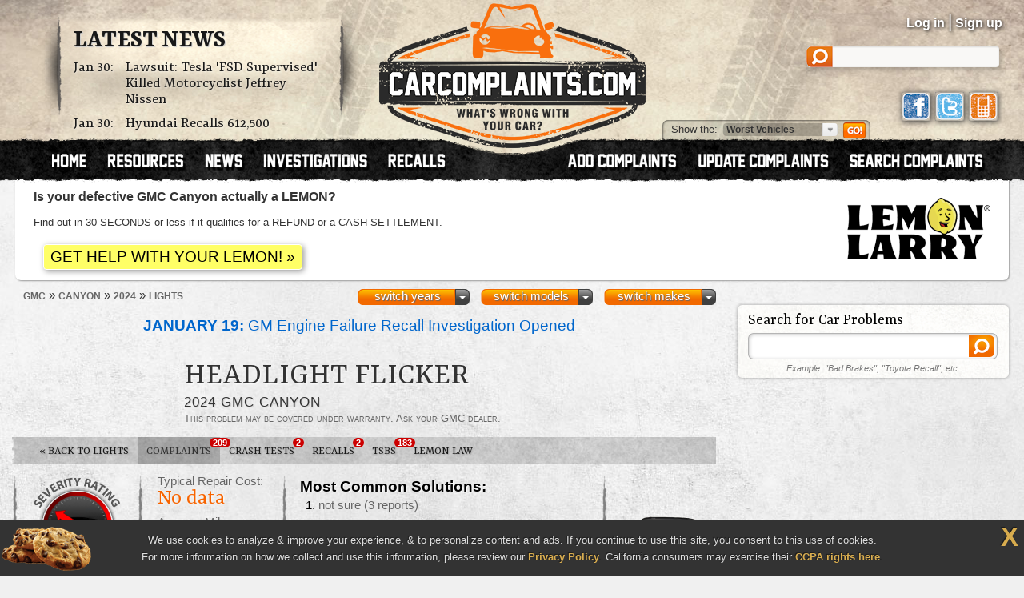

--- FILE ---
content_type: text/html; charset=UTF-8
request_url: https://www.carcomplaints.com/GMC/Canyon/2024/lights/headlight_flicker.shtml
body_size: 11961
content:
<!DOCTYPE html>
<html lang="en">
<head>
	<meta charset="utf-8" />
<meta name="viewport" content="width=1250" />

<link type="text/css" rel="stylesheet" href="//cdn.carcomplaints.com/css/autobeef.css" media="screen" />
<link type="text/css" rel="stylesheet" href="//cdn.carcomplaints.com/css/print.css" media="print" />
<link rel="preconnect" href="https://fonts.googleapis.com">
<link rel="preconnect" href="https://fonts.gstatic.com" crossorigin>
<link href="https://fonts.googleapis.com/css2?family=Yrsa:ital,wght@0,300..700;1,300..700&display=swap" rel="stylesheet">
<link type="application/rss+xml" rel="alternate" href="http://www.carcomplaints.com/news/feed.xml" />

<script src="//code.jquery.com/jquery-1.11.2.min.js"></script>
<script src="//code.jquery.com/jquery-migrate-1.2.1.min.js"></script>
<script src="//cdn.carcomplaints.com/js/shared.js"></script>

<!--[if lt IE 9]>
<script src="//html5shim.googlecode.com/svn/trunk/html5.js"></script>
<script src="//cdn.carcomplaints.com/js/selectivizr.js"></script>
<![endif]-->

<!--[if lte IE 8]>
<link type="text/css" rel="stylesheet" href="//cdn.carcomplaints.com/css/ie.css" />
<![endif]-->

<!--[if IE 6]>
<link type="text/css" rel="stylesheet" href="//cdn.carcomplaints.com/css/ie6.css" />
<script src="//cdn.carcomplaints.com/jquery/pngFix-1.1/jquery.pngFix.pack.js"></script>
<![endif]-->

<script>
  (function(i,s,o,g,r,a,m){i['GoogleAnalyticsObject']=r;i[r]=i[r]||function(){
  (i[r].q=i[r].q||[]).push(arguments)},i[r].l=1*new Date();a=s.createElement(o),
  m=s.getElementsByTagName(o)[0];a.async=1;a.src=g;m.parentNode.insertBefore(a,m)
  })(window,document,'script','//www.google-analytics.com/analytics.js','ga');
  ga('create', 'UA-202853-1', 'carcomplaints.com');
  ga('send', 'pageview');
</script>

<script data-cfasync='false' type='text/javascript'>
    ;(function(o) {
        var w=window.top,a='apdAdmin',ft=w.document.getElementsByTagName('head')[0],
        l=w.location.href,d=w.document;w.apd_options=o;
        if(l.indexOf('disable_fi')!=-1) { console.error("disable_fi has been detected in URL. FI functionality is disabled for this page view."); return; }
        var fiab=d.createElement('script'); fiab.type = 'text/javascript';
        fiab.src=o.scheme+'ecdn.analysis.fi/static/js/fab.js';fiab.id='fi-'+o.websiteId;
        ft.appendChild(fiab, ft); if(l.indexOf(a)!=-1) w.localStorage[a]=1;
        var aM = w.localStorage[a]==1, fi=d.createElement('script');
        fi.type='text/javascript'; fi.async=true; if(aM) fi['data-cfasync']='false';
        fi.src=o.scheme+(aM?'cdn':'ecdn') + '.firstimpression.io/' + (aM ? 'fi.js?id='+o.websiteId : 'fi_client.js');
        ft.appendChild(fi);
    })({
        'websiteId': 5890,
        'scheme':    '//'
    });
</script>

	<title>2024 GMC Canyon Headlight Flicker: 3 Complaints</title>
	<meta name="keywords" content="2024 GMC Canyon, headlight flicker, 2024, GMC, Canyon, lights problem, lights complaint, lights defect, headlight, flicker" />
	<meta name="description" content="The 2024 GMC Canyon has 3 problems reported for headlight flicker. Average failure mileage is 300 miles." />
	<meta name="robots" content="index,follow" />
	<meta property="og:title" content="2024 GMC Canyon Headlight Flicker" />
	<meta property="og:url" content="https://www.carcomplaints.com/GMC/Canyon/2024/lights/headlight_flicker.shtml" />
	<meta property="og:description" content="The 2024 GMC Canyon has 3 problems reported for headlight flicker. Average failure mileage is 300 miles." />
	<meta property="og:type" content="website" />
	<meta property="og:site_name" content="CarComplaints.com" />
	<link rel="canonical" href="https://www.carcomplaints.com/GMC/Canyon/2024/lights/headlight_flicker.shtml" />
	<link type="text/css" rel="stylesheet" href="//cdn.carcomplaints.com/css/shared.css" />
	<link type="text/css" rel="stylesheet" href="//cdn.carcomplaints.com/css/form.css" />
	<link type="text/css" rel="stylesheet" href="//cdn.carcomplaints.com/css/problem.css" />

	<link type="text/css" media="screen" rel="stylesheet" href="//cdn.carcomplaints.com/jquery/fancybox-1.3.4/jquery.fancybox-1.3.4.css" />
	<script src="//cdn.carcomplaints.com/jquery/fancybox-1.3.4/jquery.fancybox-1.3.4.pack.js"></script>
	<link type="text/css" rel="stylesheet" href="//cdn.carcomplaints.com/jquery/impromptu-2.0/examples.css" />
	<script src="//cdn.carcomplaints.com/jquery/impromptu-2.0/jquery-impromptu.2.0.js"></script>
	<script src="//cdn.carcomplaints.com/jquery/catfish-1.3/jquery.catfish.js"></script>

	<script src="//cdn.carcomplaints.com/js/validation.js"></script>
	<script src="//cdn.carcomplaints.com/js/problem.js"></script>
	<script src="//cdn.carcomplaints.com/js/alert-signup.js"></script>
	<script>
		var pmatrix = [ "2024","GMC","Canyon","lights","headlight flicker" ];
		var dmatrix = [ "ctwest08","romano77","lhoge" ];
	</script>

	<script>
		var googletag = googletag || {};
		googletag.cmd = googletag.cmd || [];
		(function() {
			var gads = document.createElement('script');
			gads.async = true;
			gads.type = 'text/javascript';
			var useSSL = 'https:' == document.location.protocol;
			gads.src = (useSSL ? 'https:' : 'http:') + '//www.googletagservices.com/tag/js/gpt.js';
			var node = document.getElementsByTagName('script')[0];
			node.parentNode.insertBefore(gads, node);
		})();
	</script>
	<script>
		googletag.cmd.push(function() {
			googletag.defineSlot('/3644031/problem_leaderboard_1', [728, 90], 'div-gpt-ad-1319716927473-1').addService(googletag.pubads());
			googletag.defineSlot('/3644031/problem_leaderboard_2', [728, 90], 'div-gpt-ad-1319716927473-2').addService(googletag.pubads());
			googletag.defineSlot('/3644031/problem_leaderboard_3', [728, 90], 'div-gpt-ad-1319716927473-3').addService(googletag.pubads());
			googletag.defineSlot('/3644031/problem_leaderboard_bottom', [728, 90], 'div-gpt-ad-1319716927473-4').addService(googletag.pubads());
			googletag.defineSlot('/3644031/problem_leaderboard_top', [728, 90], 'div-gpt-ad-1319716927473-5').addService(googletag.pubads());
			googletag.defineSlot('/3644031/problem_medrect_1', [[300, 250], [336, 280]], 'div-gpt-ad-1319716927473-6').addService(googletag.pubads());
			googletag.defineSlot('/3644031/problem_medrect_2', [[300, 250], [336, 280]], 'div-gpt-ad-1319716927473-7').addService(googletag.pubads());
			googletag.defineSlot('/3644031/problem_medrect_3', [[300, 250], [336, 280]], 'div-gpt-ad-1319716927473-8').addService(googletag.pubads());
			googletag.defineSlot('/3644031/problem_medrect_4', [[300, 250], [336, 280]], 'div-gpt-ad-1319716927473-9').addService(googletag.pubads());
			googletag.defineSlot('/3644031/problem_skyscraper_topright', [[120, 600], [160, 600], [300, 600]], 'div-gpt-ad-1319716927473-10').addService(googletag.pubads());
			googletag.pubads().setTargeting("Make","GMC");
			googletag.pubads().setTargeting("Model","Canyon");
			googletag.pubads().setTargeting("Year","2024");
			googletag.pubads().setTargeting("Category","lights");
			googletag.pubads().setTargeting("Problem","headlight flicker");
			googletag.pubads().enableSingleRequest();
			googletag.enableServices();
		});
	</script>

	<script type="application/ld+json">
		[	{
				"@context":"http://schema.org",
				"@type":"DiscussionForumPosting",
				"@id": "https://www.carcomplaints.com/GMC/Canyon/2024/lights/headlight_flicker",
				"name":"2024 GMC Canyon Headlight Flicker",
				"headline":"2024 GMC Canyon Headlight Flicker",
				"url":"https://www.carcomplaints.com/GMC/Canyon/2024/lights/headlight_flicker.shtml",
				"mainEntityOfPage":"https://www.carcomplaints.com/GMC/Canyon/2024/lights/headlight_flicker.shtml",
				"datePublished":"2024-06-13",
				"dateModified":"2024-08-13",
				"image":"https://cdn.carcomplaints.com/img/v1/categories/lights.png",
				"aggregateRating":{
					"@type": "aggregateRating",
					"bestRating":"10",
					"worstRating":"1",
					"ratingValue":"6.3",
					"reviewCount":"3"
				},
				"review":[ 			{
				"@type":"Review",
				"@id":"https://www.carcomplaints.com/GMC/Canyon/2024/lights/headlight_flicker.shtml#3",
				"url":"https://www.carcomplaints.com/GMC/Canyon/2024/lights/headlight_flicker.shtml#3",
				"mainEntityOfPage":"https://www.carcomplaints.com/GMC/Canyon/2024/lights/headlight_flicker.shtml",
				"name":"2024 GMC Canyon AT4 headlight flicker",
				"datePublished":"2024-08-13",
				"itemReviewed":{
					"@type":"Thing",
					"name":"2024 GMC Canyon"
				},
				"reviewRating":{
					"@type":"Rating",
					"bestRating":"10",
					"worstRating":"1",
					"ratingValue":"9"
				},
				"author":{
					"@type":"Person",
					"name":"Clay W."
				}
			}
,			{
				"@type":"Review",
				"@id":"https://www.carcomplaints.com/GMC/Canyon/2024/lights/headlight_flicker.shtml#2",
				"url":"https://www.carcomplaints.com/GMC/Canyon/2024/lights/headlight_flicker.shtml#2",
				"mainEntityOfPage":"https://www.carcomplaints.com/GMC/Canyon/2024/lights/headlight_flicker.shtml",
				"name":"2024 GMC Canyon Elevation 2.7L headlight flicker",
				"datePublished":"2024-07-17",
				"itemReviewed":{
					"@type":"Thing",
					"name":"2024 GMC Canyon"
				},
				"reviewRating":{
					"@type":"Rating",
					"bestRating":"10",
					"worstRating":"1",
					"ratingValue":"9"
				},
				"author":{
					"@type":"Person",
					"name":"Justin M."
				}
			}
,			{
				"@type":"Review",
				"@id":"https://www.carcomplaints.com/GMC/Canyon/2024/lights/headlight_flicker.shtml#1",
				"url":"https://www.carcomplaints.com/GMC/Canyon/2024/lights/headlight_flicker.shtml#1",
				"mainEntityOfPage":"https://www.carcomplaints.com/GMC/Canyon/2024/lights/headlight_flicker.shtml",
				"name":"2024 GMC Canyon Denali 2.7L 4-cyl headlight flicker",
				"datePublished":"2024-06-13",
				"itemReviewed":{
					"@type":"Thing",
					"name":"2024 GMC Canyon"
				},
				"reviewRating":{
					"@type":"Rating",
					"bestRating":"10",
					"worstRating":"1",
					"ratingValue":"8"
				},
				"author":{
					"@type":"Person",
					"name":"lhoge"
				}
			}
 ]
			},{
				"@context":"http://schema.org",
				"@type":"BreadcrumbList",
				"itemListElement":[
					{"@type":"ListItem","position":1,"item":{"@id":"https://www.carcomplaints.com/GMC/","name":"GMC"}},
					{"@type":"ListItem","position":2,"item":{"@id":"https://www.carcomplaints.com/GMC/Canyon/","name":"Canyon"}},
					{"@type":"ListItem","position":3,"item":{"@id":"https://www.carcomplaints.com/GMC/Canyon/2024/","name":"2024"}},
					{"@type":"ListItem","position":4,"item":{"@id":"https://www.carcomplaints.com/GMC/Canyon/2024/lights/","name":"Lights"}},
					{"@type":"ListItem","position":5,"item":{"@id":"https://www.carcomplaints.com/GMC/Canyon/2024/lights/headlight_flicker.shtml","name":"Problem"}}
				]
		}	]
	</script>
</head>

<body id="problem">
<script src="//cdn.carcomplaints.com/js/header.js"></script>
<script type="application/ld+json">
	[
		{
			"@context":"https://schema.org",
			"@type":"WebSite",
			"name":"CarComplaints.com",
			"url":"https://www.carcomplaints.com"
		},
		{
			"@context":"https://schema.org",
			"@type":"Organization",
			"name":"CarComplaints.com",
			"legalName":"Autobeef, LLC",
			"url":"https://www.carcomplaints.com",
			"logo":"https://cdn.carcomplaints.com/img/v1/logo.png",
			"sameAs":[
				"https://www.facebook.com/carcomplaints",
				"https://twitter.com/carcomplaints"
			]
		}
	]
</script>

<div id="container">
<div id="header">
	<div>
		<h1><a href="/" title="Car Complaints, Problems and Defect Information"><strong>CarComplaints.com</strong><em>: Car complaints, car problems and defect information</em></a></h1>
		<div class="news">
			<h2><a href="/news/" title="Car Complaint and Recall News">Latest News</a></h2>
			<ul>
				 <li><time class="pubdate" datetime="2026-01-30">Jan 30:</time>
<a href="/news/2026/lawsuit-tesla-fsd-supervised-motorcyclist-jeffrey-nissen.shtml" title="Lawsuit: Tesla 'FSD Supervised' Killed Motorcyclist Jeffrey Nissen">Lawsuit: Tesla 'FSD Supervised' Killed Motorcyclist Jeffrey Nissen</a></li>
  <li><time class="pubdate" datetime="2026-01-30">Jan 30:</time>
<a href="/news/2026/hyundai-recalls-palisades-airbag-failures.shtml" title="Hyundai Recalls 612,500 Palisades Over Airbag Failures">Hyundai Recalls 612,500 Palisades Over Airbag Failures</a></li>
 
			</ul>
		</div>
		<div id="headerstatus">
			<p id="loggedin"></p>
			<ul id="loginnav">
				<li><a id="ablogin" href="/login/">Log in</a></li>
				<li class="hidden"><a id="abmyaccount" href="/cgi-bin/myaccount.pl">My Account</a> <span>|</span></li>
				<li><a id="absignup" href="/login/">Sign up</a></li>
				<li class="hidden"><a id="ablogout" href="/">Logout</a></li>
			</ul>
			<form id="headersearch" action="/search/" method="get">
				<input type="hidden" name="cx" value="partner-pub-6745124734283845:6pv4ih4brad" />
				<input type="hidden" name="cof" value="FORID:10" />
				<input type="hidden" name="ie" value="ISO-8859-1" />
				<input type="search" name="q" />
			</form>
			<div id="headerlinks">
				<a class="facebookLink" href="https://www.facebook.com/carcomplaints/?ref=s"><em>CarComplaints.com on Facebook</em></a>
				<a class="twitterLink" href="https://twitter.com/carcomplaints"><em>CarComplaints.com on Twitter</em></a>
				<a class="mobileLink" href="https://m.carcomplaints.com/"><em>CarComplaints.com on Mobile</em></a>
			</div>
		</div>
		<ul id="headernav">
			<li id="home"><a href="/" title="view car problems"><span>Home</span></a></li>
			<li id="resources"><a href="/resources/" title="car problem resources"><span>Resources</span></a></li>
			<li id="news"><a href="/news/" title="car problem news"><span>News</span></a></li>
			<li id="investigations"><a href="/investigations/" title="car defect investigations"><span>Investigations</span></a></li>
			<li id="recalls"><a href="/recalls/" title="car recalls"><span>Recalls</span></a></li>
			<li id="search" class="right"><a href="/search/" title="search car problems"><span>Search Complaints</span></a></li>
			<li id="update" class="right"><a href="/update.shtml" title="update car complaints"><span>Update Carcomplaints</span></a></li>
			<li id="add" class="right"><a href="/addreport.shtml" title="add car complaints"><span>Add Complaints</span></a></li>
		</ul>
		<form id="listnav" method="get" action="/worst_vehicles/">
			<span>Show the: </span>
			<input type="text" name="goto" value="Worst Vehicles" />
			<ul>
				<li><a href="/recent_trends/" title="Recent Trends">Recent Trends</a></li>
				<li><a href="/best_vehicles/" title="Best Vehicles">Best Vehicles</a></li>
				<li><a href="/worst_vehicles/" title="Worst Vehicles">Worst Vehicles</a></li>
				<li><a href="/worst_complaints/" title="Worst Complaints">Worst Complaints</a></li>
			</ul>
			<input type="submit" value="Go" />
		</form>
	</div>
</div>

<div id="content">
		<script src="//cdn.carcomplaints.com/js/lemonlarry.js"></script>
	<div id="modelnote" class="lemonlarry">
		<h3>Is your defective GMC Canyon actually a LEMON?</h3>
		<p>Find out in 30 SECONDS or less if it qualifies for a REFUND or a CASH SETTLEMENT.</p>
		<form id="llForm" name="llForm" method="get" action="https://form.jotform.com/230167347047152" target="_blank">
			<input type="hidden" name="url" />
			<fieldset>
				<input type="submit" value="Get help with your lemon! &raquo;" />
			</fieldset>
		</form>
	</div>

	<div id="primary">
		<div id="subbar">
			<ol id="breadcrumb">
				<li><a href="/GMC/"><span>GMC</span></a> &raquo;</li>
				<li><a href="/GMC/Canyon/"><span>Canyon</span></a> &raquo;</li>
				<li><a href="/GMC/Canyon/2024/"><span>2024</span></a> &raquo;</li>
				<li><a href="/GMC/Canyon/2024/lights/"><span>lights</span></a></li>
			</ol>
			<div id="ymselector">
				<ul class="menu">
				    <li class="menu"><a href="#" class="toggle open">switch makes</a><ol class="columns">
      <li><a href="/Acura/">Acura</a></li>
      <li><a href="/Alfa_Romeo/">Alfa Romeo</a></li>
      <li><a href="/AMC/">AMC</a></li>
      <li><a href="/Audi/">Audi</a></li>
      <li><a href="/Bentley/">Bentley</a></li>
      <li><a href="/BMW/">BMW</a></li>
      <li><a href="/BrightDrop/">BrightDrop</a></li>
      <li><a href="/Bugatti/">Bugatti</a></li>
      <li><a href="/Buick/">Buick</a></li>
      <li><a href="/Cadillac/">Cadillac</a></li>
      <li><a href="/Chery/">Chery</a></li>
      <li><a href="/Chevrolet/">Chevrolet</a></li>
      <li><a href="/Chrysler/">Chrysler</a></li>
      <li><a href="/Citroen/">Citroen</a></li>
      <li><a href="/Daewoo/">Daewoo</a></li>
      <li><a href="/Daihatsu/">Daihatsu</a></li>
      <li><a href="/Datsun/">Datsun</a></li>
      <li><a href="/Dodge/">Dodge</a></li>
      <li><a href="/Eagle/">Eagle</a></li>
      <li><a href="/Ferrari/">Ferrari</a></li>
      <li><a href="/Fiat/">Fiat</a></li>
      <li><a href="/Fisker/">Fisker</a></li>
      <li><a href="/Ford/">Ford</a></li>
      <li><a href="/Genesis/">Genesis</a></li>
      <li><a href="/Geo/">Geo</a></li>
      <li><a href="/GMC/">GMC</a></li>
      <li><a href="/Holden/">Holden</a></li>
      <li><a href="/Honda/">Honda</a></li>
      <li><a href="/HSV/">HSV</a></li>
      <li><a href="/Hummer/">Hummer</a></li>
      <li><a href="/Hyundai/">Hyundai</a></li>
      <li><a href="/Infiniti/">Infiniti</a></li>
      <li><a href="/Isuzu/">Isuzu</a></li>
      <li><a href="/Jaguar/">Jaguar</a></li>
      <li><a href="/Jeep/">Jeep</a></li>
      <li><a href="/Kenworth/">Kenworth</a></li>
      <li><a href="/Kia/">Kia</a></li>
      <li><a href="/L/">L</a></li>
      <li><a href="/Lamborghini/">Lamborghini</a></li>
      <li><a href="/Land_Rover/">Land Rover</a></li>
      <li><a href="/Lexus/">Lexus</a></li>
      <li><a href="/Lincoln/">Lincoln</a></li>
      <li><a href="/Lotus/">Lotus</a></li>
      <li><a href="/Lucid/">Lucid</a></li>
      <li><a href="/Mahindra/">Mahindra</a></li>
      <li><a href="/Maruti/">Maruti</a></li>
      <li><a href="/Maserati/">Maserati</a></li>
      <li><a href="/Mazda/">Mazda</a></li>
      <li><a href="/Mercedes-Benz/">Mercedes-Benz</a></li>
      <li><a href="/Mercury/">Mercury</a></li>
      <li><a href="/Mini/">Mini</a></li>
      <li><a href="/Mitsubishi/">Mitsubishi</a></li>
      <li><a href="/Nissan/">Nissan</a></li>
      <li><a href="/Oldsmobile/">Oldsmobile</a></li>
      <li><a href="/Opel/">Opel</a></li>
      <li><a href="/Peugeot/">Peugeot</a></li>
      <li><a href="/Plymouth/">Plymouth</a></li>
      <li><a href="/Pontiac/">Pontiac</a></li>
      <li><a href="/Porsche/">Porsche</a></li>
      <li><a href="/Proton/">Proton</a></li>
      <li><a href="/Ram/">Ram</a></li>
      <li><a href="/Renault/">Renault</a></li>
      <li><a href="/Rivian/">Rivian</a></li>
      <li><a href="/Rover/">Rover</a></li>
      <li><a href="/Saab/">Saab</a></li>
      <li><a href="/Saturn/">Saturn</a></li>
      <li><a href="/Scion/">Scion</a></li>
      <li><a href="/Seat/">Seat</a></li>
      <li><a href="/Skoda/">Skoda</a></li>
      <li><a href="/Smart/">Smart</a></li>
      <li><a href="/Ssangyong/">Ssangyong</a></li>
      <li><a href="/Subaru/">Subaru</a></li>
      <li><a href="/Suzuki/">Suzuki</a></li>
      <li><a href="/Tata/">Tata</a></li>
      <li><a href="/Tesla/">Tesla</a></li>
      <li><a href="/Toyota/">Toyota</a></li>
      <li><a href="/Vauxhall/">Vauxhall</a></li>
      <li><a href="/Volkswagen/">Volkswagen</a></li>
      <li><a href="/Volvo/">Volvo</a></li>
      <li><a href="/VPG/">VPG</a></li>
      <li><a href="/Yugo/">Yugo</a></li>
      <li><a href="/Zimmer/">Zimmer</a></li>
    </ol></li>

				     <li class="menu"><a href="#" class="toggle open">switch models</a><ol class="columns">
     <li><a href="/GMC/Acadia/" title="GMC Acadia">Acadia</a></li>
     <li><a href="/GMC/C4500/" title="GMC C4500">C4500</a></li>
     <li><a href="/GMC/C6500_Topkick/" title="GMC C6500 Topkick">C6500 Topkick</a></li>
     <li><a href="/GMC/Canyon/" title="GMC Canyon">Canyon</a></li>
     <li><a href="/GMC/Denali/" title="GMC Denali">Denali</a></li>
     <li><a href="/GMC/Envoy/" title="GMC Envoy">Envoy</a></li>
     <li><a href="/GMC/Envoy_XL/" title="GMC Envoy XL">Envoy XL</a></li>
     <li><a href="/GMC/Jimmy/" title="GMC Jimmy">Jimmy</a></li>
     <li><a href="/GMC/S-15_Jimmy/" title="GMC S-15 Jimmy">S-15 Jimmy</a></li>
     <li><a href="/GMC/Safari/" title="GMC Safari">Safari</a></li>
     <li><a href="/GMC/Savana/" title="GMC Savana">Savana</a></li>
     <li><a href="/GMC/Savana_3500/" title="GMC Savana 3500">Savana 3500</a></li>
     <li><a href="/GMC/Sierra/" title="GMC Sierra">Sierra</a></li>
     <li><a href="/GMC/Sierra_1500/" title="GMC Sierra 1500">Sierra 1500</a></li>
     <li><a href="/GMC/Sierra_1500_Hybrid/" title="GMC Sierra 1500 Hybrid">Sierra 1500 Hybrid</a></li>
     <li><a href="/GMC/Sierra_2500/" title="GMC Sierra 2500">Sierra 2500</a></li>
     <li><a href="/GMC/Sierra_3500/" title="GMC Sierra 3500">Sierra 3500</a></li>
     <li><a href="/GMC/Sonoma/" title="GMC Sonoma">Sonoma</a></li>
     <li><a href="/GMC/Suburban/" title="GMC Suburban">Suburban</a></li>
     <li><a href="/GMC/Terrain/" title="GMC Terrain">Terrain</a></li>
     <li><a href="/GMC/Vandura_2500/" title="GMC Vandura 2500">Vandura 2500</a></li>
     <li><a href="/GMC/Yukon/" title="GMC Yukon">Yukon</a></li>
     <li><a href="/GMC/Yukon_Hybrid/" title="GMC Yukon Hybrid">Yukon Hybrid</a></li>
    </ol></li>
     <li class="menu"><a href="#" class="toggle open">switch years</a><ol class="columns">
     <li><a href="/GMC/Canyon/2024/" title="2024 GMC Canyon">2024</a></li>
     <li><a href="/GMC/Canyon/2023/" title="2023 GMC Canyon">2023</a></li>
     <li><a href="/GMC/Canyon/2022/" title="2022 GMC Canyon">2022</a></li>
     <li><a href="/GMC/Canyon/2021/" title="2021 GMC Canyon">2021</a></li>
     <li><a href="/GMC/Canyon/2020/" title="2020 GMC Canyon">2020</a></li>
     <li><a href="/GMC/Canyon/2019/" title="2019 GMC Canyon">2019</a></li>
     <li><a href="/GMC/Canyon/2018/" title="2018 GMC Canyon">2018</a></li>
     <li><a href="/GMC/Canyon/2017/" title="2017 GMC Canyon">2017</a></li>
     <li><a href="/GMC/Canyon/2016/" title="2016 GMC Canyon">2016</a></li>
     <li><a href="/GMC/Canyon/2015/" title="2015 GMC Canyon">2015</a></li>
     <li><a href="/GMC/Canyon/2014/" title="2014 GMC Canyon">2014</a></li>
     <li><a href="/GMC/Canyon/2013/" title="2013 GMC Canyon">2013</a></li>
     <li><a href="/GMC/Canyon/2012/" title="2012 GMC Canyon">2012</a></li>
     <li><a href="/GMC/Canyon/2011/" title="2011 GMC Canyon">2011</a></li>
     <li><a href="/GMC/Canyon/2010/" title="2010 GMC Canyon">2010</a></li>
     <li><a href="/GMC/Canyon/2009/" title="2009 GMC Canyon">2009</a></li>
     <li><a href="/GMC/Canyon/2008/" title="2008 GMC Canyon">2008</a></li>
     <li><a href="/GMC/Canyon/2007/" title="2007 GMC Canyon">2007</a></li>
     <li><a href="/GMC/Canyon/2006/" title="2006 GMC Canyon">2006</a></li>
     <li><a href="/GMC/Canyon/2005/" title="2005 GMC Canyon">2005</a></li>
     <li><a href="/GMC/Canyon/2004/" title="2004 GMC Canyon">2004</a></li>
    </ol></li>

				</ul>
				<script>ymselector();</script>
			</div>
			<a id="printpage" href="/print/?vid=c4b93f62-c571-11ee-8971-0050562701a7"><span>Print this page</span></a>
		</div>
		<div id="intro" class="group wide ">
		<ul id="newsalert" class="newslist ">
	<li><a href="/news/2026/gm-engine-failure-recall-investigation.shtml"><figure><img src="//cdn.carcomplaints.com/news/images/gm-engine-failure-recall-investigation-75.png" alt="GM Engine Failure Recall Investigation Opened" /></figure><strong>January 19:</strong> GM Engine Failure Recall Investigation Opened</a> <em><a href="/investigations/">investigations</a> | 12 days ago</em></li>
	<li><a href="/news/2026/gm-brake-master-cylinder-failure-lawsuit-fails.shtml"><figure><img src="//cdn.carcomplaints.com/news/images/gm-brake-master-cylinder-failure-lawsuit-fails-75.png" alt="GM Says Brake Master Cylinder Failure Lawsuit Fails" /></figure><strong>January 2:</strong> GM Says Brake Master Cylinder Failure Lawsuit Fails</a> <em><a href="/news/">news</a> | 29 days ago</em></li>
	<li><a href="/news/2025/gm-lifter-failure-lawsuit-models.shtml"><figure><img src="//cdn.carcomplaints.com/news/images/gm-lifter-lawsuit-75.png" alt="GM Lifter Failure Lawsuit Includes Multiple Models" /></figure><strong>December 28:</strong> GM Lifter Failure Lawsuit Includes Multiple Models</a> <em><a href="/news/">news</a> | 34 days ago</em></li>
	<li><a href="/news/2025/gm-air-conditioning-class-action-lawsuit-court.shtml"><figure><img src="//cdn.carcomplaints.com/news/images/gm-air-conditioning-class-action-lawsuit-8-years-in-court-%281%29-75.png" alt="GM Air Conditioning Class Action Lawsuit: 8 Years in Court" /></figure><strong>December 22:</strong> GM Air Conditioning Class Action Lawsuit: 8 Years in Court</a> <em><a href="/news/">news</a> | 40 days ago</em></li>
	<li><a href="/news/2025/gm-engine-class-action-lawsuit-to-begin.shtml"><figure><img src="//cdn.carcomplaints.com/news/images/gm-engine-class-action-lawsuit-set-to-begin-75.png" alt="GM Engine Class Action Lawsuit Set To Begin" /></figure><strong>December 7:</strong> GM Engine Class Action Lawsuit Set To Begin</a> <em><a href="/news/">news</a> | 55 days ago</em></li>
</ul>
			<div id="vheader">
				<div id="modelimg">
					
				</div>
				<h1 class="">Headlight Flicker</h1>
				<div id="subtitle">
					<h2><a href="/GMC/Canyon/2024/">2024 GMC Canyon</a> <span></span></h2>
					<p id="warrantymsg">This problem may be covered under warranty. Ask your GMC dealer.</p>
				</div>
				
			</div>
		</div>
		<ul id="subnav">
			<li id="bhNav"><a href="/GMC/Canyon/2024/lights/" title="2024 Canyon lights Complaints"><span>&laquo;</span> back to lights</a></li>
			<li id="prbNav"><a href="/GMC/Canyon/2024/" title="2024 Canyon Owner Complaints">Complaints <span class="cnt">209</span></a></li>
						<li id="ctdNav"><a href="/GMC/Canyon/2024/safety/" title="2024 Canyon Safety Reports">Crash Tests <span class="cnt">2</span></a></li>
 			<li id="rclNav"><a href="/GMC/Canyon/2024/recalls/" title="2024 Canyon Recalls"><em>Canyon</em> Recalls <span class="cnt">2</span></a></li>
 			<li id="tsbNav"><a href="/GMC/Canyon/2024/tsbs/" title="2024 Canyon Technical Service Bulletins (TSBs)">TSBs <span class="cnt">183</span></a></li>
 			<li id="lmnNav"><a href="/lemon_law/">Lemon Law</a></li>
 
		</ul>
		
		<div id="pheader">
			<div id="psummary">
				<div id="prating" class="p2">
					<p>4.7</p>
					definitely annoying
				</div>
				<dl id="pinfo">
					<dt>Typical Repair Cost:</dt>
					<dd>No data</dd>
					<dt>Average Mileage:</dt>
					<dd>300 miles</dd>
					<dt>Total Complaints:</dt>
					<dd><span>3</span> complaints</dd>
				</dl>
				<div id="psolutions">
					<h4>Most Common Solutions:</h4>
					<ol>
					      <li><em>not sure <span>(3 reports)</span></em></li>

					</ol>
					<div id="solutionsad">
					<form id="lmnForm" action="#" method="get" onsubmit="document.location.href = '/lemon_law/'+$('select[name=state]',this).val().replace(/ /g,'_').toLowerCase()+'.shtml#casereview'; return(false);">
 <fieldset>
  <legend>Get free help with your lemon!</legend>
  <label>
   <span class="formlabel">Pick your state:</span>
   <select name="state">
<option value="Alabama">AL</option>
<option value="Alaska">AK</option>
<option value="Arizona">AZ</option>
<option value="Arkansas">AR</option>
<option value="California">CA</option>
<option value="Colorado">CO</option>
<option value="Connecticut">CT</option>
<option value="Delaware">DE</option>
<option value="Florida">FL</option>
<option value="Georgia">GA</option>
<option value="Hawaii">HI</option>
<option value="Idaho">ID</option>
<option value="Illinois">IL</option>
<option value="Indiana">IN</option>
<option value="Iowa">IA</option>
<option value="Kansas">KS</option>
<option value="Kentucky">KY</option>
<option value="Louisiana">LA</option>
<option value="Maine">ME</option>
<option value="Maryland">MD</option>
<option value="Massachusetts">MA</option>
<option value="Michigan">MI</option>
<option value="Minnesota">MN</option>
<option value="Mississippi">MS</option>
<option value="Missouri">MO</option>
<option value="Montana">MT</option>
<option value="Nebraska">NE</option>
<option value="Nevada">NV</option>
<option value="New Hampshire">NH</option>
<option value="New Jersey">NJ</option>
<option value="New Mexico">NM</option>
<option value="New York">NY</option>
<option value="North Carolina">NC</option>
<option value="North Dakota">ND</option>
<option value="Ohio">OH</option>
<option value="Oklahoma">OK</option>
<option value="Oregon">OR</option>
<option value="Pennsylvania">PA</option>
<option value="Rhode Island">RI</option>
<option value="South Carolina">SC</option>
<option value="South Dakota">SD</option>
<option value="Tennessee">TN</option>
<option value="Texas">TX</option>
<option value="Utah">UT</option>
<option value="Vermont">VT</option>
<option value="Virginia">VA</option>
<option value="Washington">WA</option>
<option value="West Virginia">WV</option>
<option value="Wisconsin">WI</option>
<option value="Wyoming">WY</option>
   </select>
  </label>
  <input type="submit" value="Go &raquo;" />
 </fieldset>
</form>
<a class="close right" href="#" onclick="$('#solutionsad').fadeOut(1400); return(false);"><span>close ad</span></a>

					</div>
				</div>
				<div id="pcategory" class="lights">
					<img src="//cdn.carcomplaints.com/img/v1/categories/lights.png" alt="2024 GMC Canyon lights problems" />
					<p>lights problem</p>
				</div>
			</div>
		</div> <!-- end #pheader -->

		<div id="sharebar" class="wide">
			<em>Find something helpful? Spread the word.</em>
			<a class="facebook" target="_blank" rel="nofollow" href="http://www.facebook.com/sharer.php?u=https%3A%2F%2Fwww%2Ecarcomplaints%2Ecom%2FGMC%2FCanyon%2F2024%2Flights%2Fheadlight%5Fflicker%2Eshtml&amp;t=Headlight%20flicker%20-%202024%20GMC%20Canyon" title="Share on Facebook"><span>Share on Facebook</span><strong></strong></a>
			<a class="twitter" target="_blank" rel="nofollow" href="https://twitter.com/share?url=https%3A%2F%2Fwww%2Ecarcomplaints%2Ecom%2FGMC%2FCanyon%2F2024%2Flights%2Fheadlight%5Fflicker%2Eshtml&amp;text=Headlight%20flicker%20-%202024%20GMC%20Canyon&amp;via=carcomplaints" title="Share on Twitter"><span>Retweet this page</span><strong></strong></a>
			<a class="email" target="_blank" rel="nofollow" href="/emailpage.shtml?url=https%3A%2F%2Fwww%2Ecarcomplaints%2Ecom%2FGMC%2FCanyon%2F2024%2Flights%2Fheadlight%5Fflicker%2Eshtml&amp;title=Headlight%20flicker%20-%202024%20GMC%20Canyon" title="Email this page"><span>Email this page</span></a>
		</div>

		<div id="alertsignup" class="bar">
		<form id="esForm" name="esForm" method="post" action="#">
	<input type="hidden" name="key" />
	<input type="hidden" name="vid" value="c4b93f62-c571-11ee-8971-0050562701a7" />
	<fieldset>
		<span class="formlabel">Get notified about new defects, investigations, recalls &amp; lawsuits for the <strong>2024 <span>GMC</span> Canyon</strong>: </span>
		<label id="email" class="passive"><input type="email" name="email" maxlength="60" placeholder="Your Email Address" /></label>
		<label id="zipcode"><input type="text" name="zipcode" maxlength="10" placeholder="Zip Code" /></label>
		<input id="submitbtn" type="submit" value="Go" />
		<div class="fmsg"><p>Unsubscribe any time. We don't sell/share your email.</p></div>
	</fieldset>
</form>

		</div>

		<section id="helpful" class="widelinks">
			<div id="helpfulsites">
				<h3>Helpful websites</h3>
				<ul>
				  <li><em>No one has added a helpful site for this 2024 Canyon problem yet. <a class="addLink" href="#">Be the first!</a></em></li>

				</ul>
				<button class="addLink">Add a site <span>&raquo;</span></button>
			</div>

			<div id="mechanichelp">
				<h3 class="">Find a good GMC mechanic</h3>
				<form action="https://www.cartalk.com/mechanics-files/search" method="get" target="_blank">
					<input type="hidden" name="radius[search_units]" value="mile" />
					<input type="hidden" name="radius[search_distance]" value="25" />
					<input type="hidden" name="field_makes_tid" value="All" />
					<strong>Read reviews of repair shops in your area.</strong>
					<label>
						<span class="formlabel">Enter your zip code:</span>
						<input type="text" name="radius[postal_code]" maxlength="5" class="zipcode" />
						<input type="submit" value="Go!" />
					</label>
					<p>A free service from <a href="http://www.cartalk.com">CarTalk.com</a></p>
				</form>
			</div>
		</section>

		<div id="topads" class="adbox leaderboard"><div id="div-gpt-ad-1319716927473-5" style="width:728px; height:90px; margin: 0 auto;">
	<script>
		googletag.cmd.push(function() { googletag.display('div-gpt-ad-1319716927473-5'); });
	</script>
</div>
</div>
	</div>

	<div id="secondary">
		<div id="searchbox" class="group">
			<h4>Search for Car Problems</h4>
			<form action="/search/">
	<fieldset>
		<input type="hidden" name="cx" value="partner-pub-6745124734283845:6pv4ih4brad" />
		<input type="hidden" name="cof" value="FORID:10" />
		<input type="hidden" name="ie" value="ISO-8859-1" />
		<input type="search" name="q" id="q" size="32" />
		<input type="submit" name="sa" value="" />
	</fieldset>
	<p><em>Example: "Bad Brakes", "Toyota Recall", etc.</em></p>
</form>

		</div>
		<div class="group adbox"><div id="div-gpt-ad-1319716927473-10" style="height:600px;">
	<script>
		googletag.cmd.push(function() { googletag.display('div-gpt-ad-1319716927473-10'); });
	</script>
</div>
</div>

	</div> <!-- end #secondary -->

	<div id="pcomments">
		<h3 id="ctitle" class="heading primary">2024 GMC Canyon Owner Comments <span></span></h3>
			<div id="p0" class="complaint">
		<div class="cheader">
			<a name="3" href="#3" class="pnum d1"><em>problem </em><span>#</span>3</a>
			<div class="pdate"><p>Jun 17<span>2024</span></p></div>
			<h3 class="ptitle">Canyon AT4</h3>
			<ul><li>Automatic transmission</li><li>216 miles</li></ul>
		</div>
		<div class="comments short">
<div class="ad"><p>A D V E R T I S E M E N T S</p><div id="div-gpt-ad-1319716927473-6">
	<script>
		googletag.cmd.push(function() { googletag.display('div-gpt-ad-1319716927473-6'); });
	</script>
</div>
</div>			<div><p>First time driving my brand new truck at night I noticed that the headlights will flicker intermittently. Dealer has tried a number of fixes to no avail including unplugging the LoJack, replacing the lighting control module, and replacing the headlamp assemblies. Right headlight still flickers after replacement and headlamps are on backorder.</p>
</div>
			<p class="userinfo">
				- <strong>Clay W.</strong>,
				<span>Greenville, US</span>
			</p>
		</div>
		<div class="cfooter">
			<a class="sendcomment disabled" href="#"><span>Comment Disabled</span></a> 			<a class="addcomplaint" href="/addreport.shtml"><span>Add Complaint</span></a>
		</div>
	</div>
	<div id="p1" class="complaint">
		<div class="cheader">
			<a name="2" href="#2" class="pnum d1"><em>problem </em><span>#</span>2</a>
			<div class="pdate"><p>Jun 29<span>2024</span></p></div>
			<h3 class="ptitle">Canyon Elevation 2.7L</h3>
			<ul><li>Automatic transmission</li><li>155 miles</li></ul>
		</div>
		<div class="comments">
			<div><p>The day I purchased this vehicle, drove home with it. That night decided to try out the headlights at night to see how bright they were, within first min of driving noticed the flicker. Went home and watched closely at lights and sure enough, every 1-2 min either the left side headlight and drl flicks on and off or the right side. Nothing worse when you buy a new vehicle off the lot and there's an issue. Absolutely no quality control done on these vehicles. Its a shame that the customer has to suffer. I'm almost at the point of bringing the truck back and throw the keys at them. 2 weeks go by and brought it to the dealer and no luck on fix, Got to bring back again for more troubleshooting. <p>- Driving with the flicker is unsafe, oncoming traffic is high beaming me thinking I am flicking my lights at them, and same with when I am behind another driver. Someone will eventually brake check me yet. And the thought of the lights failing all together driving down the highway at night doing 100 km/hr. Anyways that's my rant.</p>
</div>
			<p class="userinfo">
				- <strong>Justin M.</strong>,
				<span>Prince Rupert, BC, Canada</span>
			</p>
		</div>
		<div class="cfooter">
			<a class="sendcomment" href="#"><span>Send Comment</span></a> 			<a class="addcomplaint" href="/addreport.shtml"><span>Add Complaint</span></a>
		</div>
	</div>
	<div id="p2" class="complaint">
		<div class="cheader">
			<a name="1" href="#1" class="pnum d1"><em>problem </em><span>#</span>1</a>
			<div class="pdate"><p>May 24<span>2024</span></p></div>
			<h3 class="ptitle">Canyon Denali 2.7L 4-cyl</h3>
			<ul><li>Automatic transmission</li><li>500 miles</li></ul>
		</div>
		<div class="comments short">
			<a class="video" href="//www.youtube.com/watch?v=HGrVQfr8wSY" style="background-image: url(//img.youtube.com/vi/HGrVQfr8wSY/default.jpg);"><img class="overlay" src="//cdn.carcomplaints.com/img/icons/play-overlay.png" alt="" /></a> 			<div><p>New 2024 Canyon Denali and has had headlight flickering issue since I got it. The headlights will flicker at random when driving at night. Usually will happen every 1-2 minutes however I've had several in short succession as well as a longer duration of 4-5 minutes between flashes. I took the truck to the dealership and they said they were unable to reproduce however they mentioned that GM is aware of the issue however there is not fix available at this time.</p>
</div>
			<p class="userinfo">
				- <strong>lhoge</strong>,
				<span>Lenexa, KS, US</span>
			</p>
		</div>
		<div class="cfooter">
			<a class="sendcomment disabled" href="#"><span>Comment Disabled</span></a> 			<a class="addcomplaint" href="/addreport.shtml"><span>Add Complaint</span></a>
		</div>
	</div>

		<div id="btmads"><!-- <link type="text/css" rel="stylesheet" href="http://cdn.carcomplaints.com/css/tagcloud.css" /> -->

<script type="text/javascript">
	function tagcloudcse(query) {
		$('#cse-search-box').find('input[name=q]').trigger('focus').val(query).end().submit();
	}
</script>

<div class="tagcloud w800">
 <p class="tcheader">Search CarComplaints.com for these popular complaint phrases...</p>
<div class="tcphrases">
<a class="n0 c0 t0" href="#" onclick="javascript:tagcloudcse('engine complaint');">engine complaint</a>
<a class="n1 c1 t0" href="#" onclick="javascript:tagcloudcse('electrical issue');">electrical issue</a>
<a class="n2 c2 t1" href="#" onclick="javascript:tagcloudcse('heater complaint');">heater complaint</a>
<a class="n3 c3 t0" href="#" onclick="javascript:tagcloudcse('transmission complaint');">transmission complaint</a>
<a class="n4 c4 t2" href="#" onclick="javascript:tagcloudcse('paint defect');">paint defect</a>
<a class="n5 c0 t2" href="#" onclick="javascript:tagcloudcse('Canyon recall');">Canyon recall</a>
</div><div class="csebox"><form action="/search/" id="cse-search-box">
  <div>
		<input type="hidden" name="cx" value="partner-pub-6745124734283845:6pv4ih4brad" />
		<input type="hidden" name="cof" value="FORID:10" />
    <input type="hidden" name="ie" value="ISO-8859-1" />
    <input type="text" name="q" size="32" />
    <input type="submit" name="sa" value="Search" />
  </div>
</form>
</div></div>
<div class="adbox leaderboard"><div id="div-gpt-ad-1319716927473-4" style="width:728px; margin: 0 auto;">
	<script>
		googletag.cmd.push(function() { googletag.display('div-gpt-ad-1319716927473-4'); });
	</script>
</div>
</div><div class="ja-gadget-virtual-assistant-subtle cleanslate">
<link rel="stylesheet" href="https://components.justanswer.com/css/ja-gadget-virtual-assistant-subtle" />
<script src="https://components.justanswer.com/js/ja-gadget-virtual-assistant-config,ja-gadget-virtual-assistant-subtle"></script>
<script>
(function(){
require("ja-gadget-virtual-assistant-subtle")(
(function() { var scripts = document.querySelectorAll('script[src="https://components.justanswer.com/js/ja-gadget-virtual-assistant-config,ja-gadget-virtual-assistant-subtle"]'); return scripts[scripts.length - 1].parentNode })(),
require("ja-gadget-virtual-assistant-config")({"affiliateId":"3626","profile":"car","settings":"default","trackingPixels":{"transition":"https://trk.justanswer.com/aff_c?offer_id=2&aff_id=3626&file_id=1538"}})
).initialize();
})();
</script>
</div><img src="https://trk.justanswer.com/aff_i?offer_id=2&aff_id=3626&file_id=1538" width="1" height="1" alt="" />
</div>
	</div> <!-- end #pcomments -->

	<form name="commentForm" method="get" action="/fs.shtml">
		<input type="hidden" name="action" value="gtr" />
		<input type="hidden" name="t" value="" />
		<input type="hidden" name="a" value="" />
		<input type="hidden" name="m" value="" />
		<input type="hidden" name="y" value="" />
		<input type="hidden" name="k" value="" />
		<input type="hidden" name="h" value="" />
		<input type="hidden" name="d" value="" />
	</form>

</div> <!-- end #content -->
</div>

<footer role="contentinfo">
<div class="wrap">
	<section class="about">
		<h4>About CarComplaints.com &reg;</h4>
		<p>CarComplaints.com &reg; is an online automotive complaint resource that uses graphs to show automotive defect patterns, based on complaint data submitted by visitors to the site. The complaints are organized into groups with data published by vehicle, vehicle component, and specific problem.</p>
		<h4>Follow Us Elsewhere</h4>
		<ul class="social">
			<li><a class="facebook" title="CarComplaints.com on Facebook" href="https://www.facebook.com/carcomplaints/">CarComplaints.com on Facebook</a></li>
			<li><a class="twitter" title="CarComplaints.com on Twitter" href="https://www.twitter.com/carcomplaints/">CarComplaints.com on Twitter</a></li>
			<li><a class="gplus" title="CarComplaints.com on Google+" href="https://plus.google.com/111565015883715631741" rel="publisher">CarComplaints.com on Google+</a></li>
			<li><a class="mobile" title="CarComplaints.com Mobile" href="https://m.carcomplaints.com/">Got an iPhone? m.carcomplaints.com</a></li>
		</ul>
	</section>
	<section class="toplinks">
		<h4>Top Links</h4>
		<nav>
			<ul>
				<li><a href="/addreport.shtml" title="Add a Complaint">Add a Complaint</a>
				<li><a href="/search/" title="Add a Complaint">Search Complaints</a>
				<li><a href="/worst_vehicles/" title="Worst Vehicles">Top 20 Worst Vehicles</a>
				<li><a href="/lemon_law/" title="Lemon Law">Lemon Law Information</a>
				<li><a href="/resources/" title="Add a Complaint">Car Problem Resources</a>
			</ul>
		</nav>
<!--
		<h4>Stay Up To Date</h4>
		<p>Sign up for our newsletter and stay tuned.</p>
		<form id="newsletter">
			<label id="nlemail">
				<input type="text" name="email" placeholder="your@email.com" />
				<input type="image" src="//cdn.carcomplaints.com/img/v1/btn-subscribe.png" />
			</label>
		</form>
-->
	</section>
	<section class="sitenav">
		<h4>Around the Site</h4>
		<dl>
			<dt>Information</dt>
			<dd>Find out more about us in the <a href="/press/index.shtml">press</a> or <a href="/praise_complaints.shtml">read stories from drivers who praise our work</a>. <a href="/contact.shtml">Contact us</a> with any comments or concerns.</dd>
			<dt>Vehicle Problems</dt>
			<dd>Find out what <a href="/worst_vehicles/">cars to avoid</a>, view the <a href="/recent_trends/">latest problem trends</a>, or keep up-to-date with the <a href="/new_complaints.shtml">most recently reported problems</a>. Looking for something lighter? Read our <a href="/funny_complaints.shtml">funny complaints</a> to see people who found humor in a bad situation.</dd>
			<dt>Advertise</dt>
			<dd>Advertising on CarComplaints.com is well-targeted, has unique benefits, and is highly successful. Find out more about our <a href="/adv/">advertising opportunities</a>.</dd>
		</dl>
		<span class="hubcap"></span>
	</section>
</div>
<section class="copyright">
	<div class="wrap">
		<h5>What's wrong with YOUR car?&trade;</h5>
		<h6><a target="_blank" href="https://www.vermontvacation.com/">made in Vermont</a></h6>
		<p>Copyright &copy; 2000&mdash;2021.</p>
		<ul>
			<li><a href="/privacy.shtml">Privacy Policy</a></li>
			<li><a href="/termsofuse.shtml">Terms/Disclaimer</a></li>
			<li><a href="/partners/">Partners</a></li>
			<li><a href="/contact.shtml">Contact Us</a></li>
			<li><a href="/adv/">Advertise</a></li>
			<li><a class="mobilesite" href="https://m.carcomplaints.com/">Mobile Site</a></li>
		</ul>
		<p>
			"CarComplaints.com" &reg;, "Autobeef", "What's Wrong With YOUR Car?" are trademarks of Autobeef LLC, All rights reserved.
			<span>Front &frac34; vehicle photos &copy; 1986-2018 Autodata, Inc. dba Chrome Data.</span>
		</p>
	</div>
	<div id="cookiewarning">
		<p>We use cookies to analyze & improve your experience, & to personalize content and ads. If you continue to use this site, you consent to this use of cookies.</p>
		<p>For more information on how we collect and use this information, please review our <a href="/privacy.shtml">Privacy Policy</a>. California consumers may exercise their <a href="/contact.shtml">CCPA rights here</a>.</p>
		<a class="close" href="javascript:void(0);">X</a>
	</div>
</section>
</footer>

<div id="fb-root"></div>
<script async defer crossorigin="anonymous" src="https://connect.facebook.net/en_US/sdk.js#xfbml=1&version=v16.0&appId=123972314311417&autoLogAppEvents=1" nonce="MLZT4qMf"></script>

<script src="//ads.pro-market.net/ads/scripts/site-122270.js"></script>


<div class="hidden">
	<form id="arlForm" name="arlForm" method="post" action="/cgi-bin/addlink.pl" class="simple">
		<input type="hidden" name="key" />
		<input type="hidden" name="pgid" value="b853ed21-2e31-11ef-913b-0050562701a7" />
		<fieldset>
			<legend>Add A Helpful Link</legend>
			<p>
				<strong>DON'T WASTE YOUR TIME:</strong>
				Link must be about <strong style="color: #900">this specific problem</strong> or it will be deleted &mdash; it must be free & helpful, like a video or web page or forum thread about this exact problem.
				NO FORUM HOMEPAGES. If you have a for-profit service, <a href="/contact.shtml">contact us</a>.
			</p>
			<label id="url">
				<span class="formlabel">URL</span>
				<input type="url" name="url" />
				<em class="note">Please type the entire URL including the 'http://...'</em>
			</label>
			<label id="title">
				<span class="formlabel">Title</span>
				<input type="text" name="title" />
			</label>
			<label id="description">
				<span class="formlabel">Description</span>
				<textarea name="description"></textarea>
			</label>
			<label id="submitteremail">
				<span class="formlabel">Your Email Address</span>
				<input type="email" name="submitteremail" />
			</label>
			<label class="submit">
				<input type="submit" value="Add this site &raquo;" />
				<img src="//cdn.carcomplaints.com/img/loader-arrows.gif" alt="" />
			</label>
		</fieldset>
		<div id="previewBox">
			<p>Preview your link:</p>
			<div id="preview"></div>
		</div>
		<h5 class="formmsg"></h5>
	</form>
</div>

<div id="catfish">
	<form action="http://www.carcomplaints.com/search/" id="cse-search-box-cf">
		<p>
			<em>Not what you are looking for?</em>
		</p>
		<div>
			<input type="hidden" name="cx" value="partner-pub-6745124734283845:kuo4ik-la45" />
			<input type="hidden" name="cof" value="FORID:10" />
			<input type="hidden" name="ie" value="UTF-8" />
			<label>
				<span>Search for something else:</span>
				<input type="text" name="q" size="32" />
			</label>
			<input type="submit" value="GO &raquo;" class="submitBtn" />
		</div>
	</form>
	<script src="http://www.google.com/cse/brand?form=cse-search-box-cf&amp;lang=en"></script>
</div> <!-- end #catfish -->


</body>
</html>


--- FILE ---
content_type: text/html; charset=utf-8
request_url: https://www.google.com/recaptcha/api2/aframe
body_size: 267
content:
<!DOCTYPE HTML><html><head><meta http-equiv="content-type" content="text/html; charset=UTF-8"></head><body><script nonce="dpBMYxZbHpiOQ0NyeC7YsQ">/** Anti-fraud and anti-abuse applications only. See google.com/recaptcha */ try{var clients={'sodar':'https://pagead2.googlesyndication.com/pagead/sodar?'};window.addEventListener("message",function(a){try{if(a.source===window.parent){var b=JSON.parse(a.data);var c=clients[b['id']];if(c){var d=document.createElement('img');d.src=c+b['params']+'&rc='+(localStorage.getItem("rc::a")?sessionStorage.getItem("rc::b"):"");window.document.body.appendChild(d);sessionStorage.setItem("rc::e",parseInt(sessionStorage.getItem("rc::e")||0)+1);localStorage.setItem("rc::h",'1769911638985');}}}catch(b){}});window.parent.postMessage("_grecaptcha_ready", "*");}catch(b){}</script></body></html>

--- FILE ---
content_type: text/css
request_url: https://cdn.carcomplaints.com/css/problem.css
body_size: 3263
content:
#content { position: relative; } /* why? */
#primary { margin-bottom: 100px; } /* for comments heading */

div#intro p#warrantymsg { margin: 0; padding: 0; font-variant: small-caps; color: #666; }

div#pheader { clear: both; margin: 14px 0; padding: 0; }
	div#psummary { position: relative; width: 934px; margin: 0 auto; padding: 0; overflow: hidden; }
		div#psummary p { line-height: 1.2em; }
		div#prating,dl#pinfo,div#psolutions,div#pcategory { float: left; min-height: 150px; margin: 0; padding: 0; background: url(/img/v1/divider-vertical-145.png) no-repeat 0 0; }

	div#prating { width: 150px; padding: 0 0 0 7px; font-size: 13pt; line-height: 1em; color: #333; text-align: center; text-transform: capitalize; text-shadow: 1px 1px #ccc; }
		div#prating p { margin: 0; padding: 80px 0 16px; font-size: 13pt; font-weight: bold; color: #fff; text-shadow: 1px 1px #333; background-position: 50% 0; background-repeat: no-repeat; }
		div#prating.p1 p { background-image: url(/img/v1/gauge/1.png); }
		div#prating.p2 p { background-image: url(/img/v1/gauge/2.png); }
		div#prating.p3 p { background-image: url(/img/v1/gauge/3.png); }
		div#prating.p4 p { background-image: url(/img/v1/gauge/4.png); }
		div#prating.p5 p { background-image: url(/img/v1/gauge/5.png); }

	dl#pinfo { width: 180px; }
		dl#pinfo dt,
		dl#pinfo dd { margin: 0 0 0 25px; padding: 0; color: #666; }
		dl#pinfo dt { font-size: 11pt; }
		dl#pinfo dd { margin-bottom: 7px; font: 21pt/1em 'Yrsa',Arial,sans-serif; color: #f76400; text-shadow: 1px 1px 3px #fff; }

	div#psolutions { width: 400px; position: relative; }
		div#psolutions h4 { margin: 0 7px 0 23px; padding: 4px 0 0; font-size: 14pt; text-shadow: 1px 1px 1px #fff; }
		div#psolutions p,
		div#psolutions ol { margin: 4px 7px 0 23px; padding: 0 0 7px; font-size: 11pt; }
		div#psolutions ol { padding: 0 0 14px 23px;  }
			div#psolutions ol li { margin-bottom: 2px; }
				div#psolutions ol li em { font-style: normal; color: #666; }
				div#psolutions ol li span { white-space: nowrap; }

	div#solutionsad { width: 250px; margin: 0 0 0 50px; }
	 #lmnForm { float: left; width: 248px; margin: 0; height: 60px; border: 1px solid #ccc; background-color: rgba(255,255,255,0.6); border-radius: 7px 0 0 7px; }
		#lmnForm fieldset { border: 0; margin: 3px 0 0 11px; padding: 0; }
		 #lmnForm fieldset legend { margin: 0 0 5px; padding: 0; font-size: 11pt; font-weight: bold; }
			#lmnForm fieldset label span.formlabel { display: inline; }
		 #lmnForm fieldset input { margin-left: 11px; font-size: 11pt; font-variant: small-caps; }
	 div#solutionsad a.close { display: block; width: 24px; height: 62px; background-position: 0 0; background-repeat: no-repeat; }
	 div#solutionsad a.close.left { background-image: url(/img/adv/close-lt-halfbanner.png); }
	 div#solutionsad a.close.right { margin-left: 250px; background-image: url(/img/adv/close-rt-halfbanner.png); }
		div#solutionsad a.close span { display: none; }
/*    div#solutionsad img { float: right; width: 260px; height: 60px; border: 1px solid #999; } */

	div#pcategory { width: 150px; padding: 0 0 0 10px; }
		div#pcategory img { display: block; }
		div#pcategory p { width: 140px; margin: 7px 0 0; font: 13pt/1em 'Yrsa',Arial,sans-serif; text-transform: uppercase; text-align: center; text-shadow: 1px 1px #ccc; }
		div#pcategory.engine p,
		div#pcategory.brakes p { margin-top: 7px; }

	div#sharebar { margin: 0 0 7px 190px; }

section#helpful { overflow: hidden; }
	section#helpful div h3 { height: 30px; margin: 0 0 11px; padding: 0 0 0 11px; font: 18pt/1em 'Yrsa',Arial,sans-serif; color: #333; text-transform: uppercase; text-shadow: 1px 1px #ccc; border-bottom: 1px solid #999; }

	div#helpfulsites { position: relative; float: left; width: 260px; margin: 0 10px 20px 0; }
	section#helpful.widelinks div#helpfulsites { width: 550px; }
		section#helpful.widelinks div#helpfulsites button { top: 0; }
		div#helpfulsites ul { min-height: 93px; margin: 0; padding: 17px 14px 11px; background: rgba(100,100,100,0.1); }
			div#helpfulsites ul li { margin: 0 0 11px; padding-left: 24px; list-style-type: none; line-height: 1.4em; background: url(/img/icon-link.png) no-repeat 0 3px; }
				div#helpfulsites ul li a { font-size: 14px; font-weight: bold; }
		div#helpfulsites button { position: absolute; right: 17px; padding: 0 5px 2px; color: #333; }
		section#helpful.narrowlinks div#helpfulsites button { bottom: 7px; }
			div#helpfulsites button span { font: 12pt/1em arial,helvetica,sans-serif; }

	div#mechanichelp { float: left; width: 290px; margin: 0; }
	section#helpful.widelinks div#mechanichelp { width: 315px; }
		div#mechanichelp h3.long { font-size: 16pt; line-height: 30px; }
		div#mechanichelp form { margin: 0; padding: 14px 0 16px; background: rgba(50,50,50,0.1); }
			div#mechanichelp form strong { display: block; padding: 4px 7px 11px; font-size: 0.9em; text-align: center; }
			div#mechanichelp form label { display: block; text-align: center; }
				div#mechanichelp form label span.formlabel { color: #333; }
				div#mechanichelp form label input.zipcode { width: 40px; font-size: 9pt; }
			div#mechanichelp p { width: 235px; margin: 7px auto 0; padding: 4px 0; font-size: 8pt; color: #666; text-align: center; border-radius: 4px; background: rgba(255,255,255,0.4); }

	div#topads { clear: left; margin-bottom: 0; }

/* add helpful link form */
	#arlForm { }
		#arlForm h5.formmsg { border-radius: 4px; }
		 #arlForm fieldset p { margin: 11px 23px; }
			#arlForm fieldset label textarea { height: 50px; }
		 #previewBox { display: none; margin: 14px 23px; background-color: #eee; border-radius: 4px; }
			#previewBox p { margin: 4px 7px; }
			#previewBox #preview { display: none; padding: 7px 14px; }

/* div#sidebarads { position: absolute; right: 0; bottom: 0; width: 160px; height: 600px; margin: 0; text-align: center; } */

 div#pcomments { position: relative; clear: both; max-width: 1210px; margin: 0; padding: 0; }
	div#pcomments h3#ctitle { position: absolute; top: -60px; width: 935px; background-image: url(/img/v1/divider-935.png); }
		div#pcomments h3#ctitle span { float: right; margin: 7px 80px 0 14px; font-size: 0.8em; color: #666; }
		div#pcomments h3.switchpage.top { float: right; margin: -72px 330px 0 0; }
			div#pcomments h3.switchpage.top a { }
		div#pcomments h3.switchpage.bottom { margin: 4px auto 23px; text-align: center; background-position: 50% 100%; }
			div#pcomments h3.switchpage.bottom a { display: block; padding: 4px 0; color: #333; }

	div#pcomments div.leaderboard { margin-top: 2em; margin-bottom: 2em; }

div.complaint { position: relative; margin: 0; padding: 7px 0 0; background: url(/img/v1/commentsbox-top.png) no-repeat 0 0; }
	div.cheader { height: 51px; margin: 0 14px; color: #fff; }
		div.cheader a.pnum { float: left; width: 100px; margin: 0; font-size: 28pt; font-weight: bold; line-height: 1.1; color: #ff7400; }
		div.cheader a.pnum:hover { text-decoration: none; color: #c00; }
			div.cheader a.pnum span { font-size: 0.6em; font-weight: bold; vertical-align: top; }
			div.cheader a.pnum em { display: none; }
		div.cheader div.pdate { float: right; margin: 0 14px 0 0; padding: 0; text-align: center; }
			div.cheader div.pdate p { margin: 0; font-size: 12pt; font-variant: small-caps; line-height: 1.1em; }
				div.cheader div.pdate p span { display: block; margin-top: 2px; font-size: 17pt; font-weight: bold; }
			div.cheader div.pdate strong { display: block; position: absolute; top: 0; right: 19px; padding-bottom: 2px; line-height: 6pt; font-size: 7pt; text-transform: uppercase; color: #999; background-color: #111; border-radius: 4px; }
		div.cheader h3.ptitle { margin: 2px 0 0; padding: 0; font-size: 14pt; }
		div.cheader ul { margin: 0; list-style: none; }
			div.cheader ul li { float: left; margin: 0 21px 0 0; padding: 0; }

	div.comments { clear: left; overflow: hidden; margin: 0; padding: 7px 23px; font-size: 11pt; background: url(/img/v1/commentsbox-mid.png) repeat-y 0 0; }
		div.comments a.video { float: left; width: 120px; height: 90px; margin-right: 14px; border: 1px solid #666; border-radius: 7px; background-repeat: no-repeat; background-position: 50% 50%; box-shadow: 1px 1px 3px 0 #ccc,0 0 2px 1px #666 inset;}
			div.comments a.video img { display: block; width: 40px; height: 40px; margin: 0 auto; padding: 25px 0 0; opacity: 0.8; }

		div.comments div.cphotos { float: right; width: 190px; margin: 4px 7px; padding: 2px 0 0; text-align: center; }
			div.comments div.cphotos div { padding: 0 0 4px; }
				div.comments div.cphotos div a { }
				div.comments div.cphotos div a.photo0 { display: block; margin-bottom: 4px; }
					div.comments div.cphotos div a img { border: 4px solid rgba(0,0,0,0.1); border-radius: 4px; box-shadow: 4px 4px 4px rgba(0,0,0,0.2); transition: all 0.5s ease 0s; }
					div.comments div.cphotos div a.photo0 img { max-width: 175px; border-width: 5px; }
					div.comments div.cphotos div a:hover img { transform: rotate(-7deg); }
				div.comments div.cphotos div p { margin: 0; padding: 2px 0; font-size: 8pt; font-weight: normal; font-variant: small-caps; color: #666; text-align: center; }
		div.comments em.update { display: block; margin: 0 0 0 -17px; padding: 0 17px 11px; font: 14pt/1em 'Yrsa',Arial,sans-serif; background: url(/img/v1/divider-935.png) 0 100% no-repeat; }
			div.comments em.update span { display: none; }
		div.comments p.userinfo { position: absolute; margin: 0 0 0 23px; font-size: 1.1em; }
		div.comments.short p.userinfo { position: static; }
		div.comments div.ad { float: right; clear: right; min-width: 300px; height: auto; margin: 0 4px 7px 14px; padding: 0; text-align: center; }
			div.comments div.ad p { margin: 0; font-size: 7pt; color: #999; text-align: center; }

	div.cfooter { height: 72px; margin: 0; padding: 7px 14px 0 0; background: url(/img/v1/commentsbox-btm.png) no-repeat 0 0; }
		div.cfooter a { float: right; width: 114px; height: 26px; margin: 15px 14px 0 0; background-position: 0 0; background-repeat: no-repeat; }
		div.cfooter a:hover { background-position: 0 -30px; }
		div.cfooter a.addcomplaint { background-image: url(/img/v1/btn-addcomplaint3.png); }
		div.cfooter a.sendcomment { background-image: url(/img/v1/btn-sendcomment.png); }
			div.cfooter a span { display: none; }
		div.cfooter a.sendcomment.disabled { background-position: 0 -60px; }

 h4#searchterms { display: none; margin: 0 0 7px; padding: 4px 23px; letter-spacing: 4px; font-size: 14pt; color: #333; }

 a#dashcover { display: block; width: 728px; height: 90px; margin: 0 auto; overflow: hidden; background: url(/img/adv/vehicle-interior-parts/728x90.png) no-repeat 0 0; }
	a#dashcover span { display: none; }
 a#newrockies { display: block; width: 728px; height: 90px; margin: 0 auto; overflow: hidden; background: url(/img/adv/newrockies/728x90.png) no-repeat 0 0; }
	a#newrockies span { display: none; }
/* not active for now
	a#gaugerepair { display: block; width: 300px; height: 250px; margin: 0 auto; overflow: hidden; background: url(/img/adv/speedometergaugerepair.com/300x250.png) no-repeat 0 0; }
		a#gaugerepair span { display: none; }
*/

/* override shared.css styles */
div#textlinkads { width: 820px; border: 0; background-color: #ccc; -moz-border-radius: 0 0 4px 4px; -webkit-border-radius: 0 0 4px 4px; border-radius: 0 0 4px 4px; }
 ul#links56898 li span a { color: #333; }

/* ie hacks */
	* html div#pcategory { display: inline; }
	*+html div#sharebar ul li { margin-top: 4px; } /* +1px difference */
	* html div#sharebar ul li { margin-top: 4px; }

/* footer ads */
#btmads { padding-bottom: 7px; }

#secondary div.adbox { height: auto; background-color: transparent; box-shadow: none; }

#catfish { display: none; border-top: 1px solid #999; background: #333 url(/img/bg-grey.png) repeat 0 0; z-index: 1; }
	#catfish form { width: 840px; margin: 0 auto; }
		#catfish form p { float: left; margin: 0 23px 0 0; }
			#catfish form p em { font-size: 27pt; line-height: 50px; color: #fff; text-shadow: 1px 1px #000; }
		#catfish form label { }
			#catfish form label span { display: block; padding-top: 1px; font-size: 11pt; color: #fff; text-shadow: 1px 1px #000; }
			#catfish form input.submitBtn { font: bold 11pt arial,helvetica,sans-serif; }

div.tagcloud { font-family: tahoma; }
	div.tagcloud p.tcheader { margin: 0; padding: 4px 7px; font-size: 11pt; background-color: #900; color: #fff; border-radius: 7px 7px 0 0; }
	div.tagcloud div.tcphrases { background: rgba(255,255,255,0.5); border-radius: 0 0 14px 14px; box-shadow: 0 0 7px 0 #666; }
		div.tagcloud div.tcphrases a { line-height: 34px; padding: 0 7px; text-align: center; white-space: nowrap; text-decoration: none; text-transform: capitalize; }
	div.tagcloud div.csebox { width: 290px; margin: 0 auto; padding: 7px 14px; border: 1px solid #999; border-width: 0 1px 1px; border-radius: 0 0 7px 7px; background: rgba(0,0,0,0.2); box-shadow: 0 2px 5px 0 #333; }
		div.tagcloud div.csebox form { margin: 0; text-align: center; }
			div.tagcloud div.csebox form input[type=text] { width: 185px; padding: 7px; font-size: 10pt; border: 1px solid #999; border-radius: 4px; box-shadow: inset 2px 2px 2px 0px #ccc; }
			div.tagcloud div.csebox form input[type=submit] { font-size: 14pt; vertical-align: top; }

div.tagcloud.w800 { width: 800px; margin: 7px auto 14px; }
	div.tagcloud.w800 div.tcphrases { height: 115px; margin: 7px 0 padding: 0 14px; overflow: hidden; text-align: center; border: 2px solid #600; border-top-width: 1px; }
		div.tagcloud.w800 div.tcphrases a:hover { color: #fff; background-color: #33c; }

		div.tagcloud.w800 div.tcphrases a.t0 { font-size: 11pt; }
		div.tagcloud.w800 div.tcphrases a.t1 { font-size: 15pt; }
		div.tagcloud.w800 div.tcphrases a.t2 { font-size: 15pt; }
		div.tagcloud.w800 div.tcphrases a.t3 { font-size: 21pt; }

		div.tagcloud.w800 div.tcphrases .c0 { color: #00c; }
		div.tagcloud.w800 div.tcphrases .c1 { color: #00c; }
		div.tagcloud.w800 div.tcphrases .c2 { color: #900; }
		div.tagcloud.w800 div.tcphrases .c3 { color: #cd6090; }


--- FILE ---
content_type: text/css
request_url: https://cdn.carcomplaints.com/jquery/impromptu-2.0/examples.css
body_size: 679
content:
/*
------------------------------
	Impromptu's
------------------------------
mods:
- edited button bg image path
- added em style
- hide close link
- set paragraph line height
*/

.colsJqiclose { display: none; }

.jqifade{
	position: absolute;
	background-color: #333;
}
div.jqi{
	position: absolute;
	width: 300px;
	padding: 10px;
	text-align: left;
	background-color: #d0dEb6;
}
div.jqi .jqiclose{
	float: right;
	margin: -35px -10px 0 0;
	cursor: pointer;
}
div.jqi .jqicontainer{
	padding: 5px;
	font-weight: bold;
	color: #fff;
	background-color: #e0eEc6;
}
div.jqi .jqimessage{
	padding: 10px;
	background-color: #c0cEa6;
}
div.jqi .jqibuttons{
	padding: 5px 0 0 0;
	text-align: center;
}
div.jqi button{
	margin: 0 10px;
	padding: 3px 10px;
}

/* prefix example */
.impromptufade{
	position: absolute;
	background-color: #fff;
}
div.impromptu{
	position: absolute;
	width: 300px;
	padding: 10px;
	text-align: left;
	background-color: #ccc;
}
div.impromptu .impromptuclose{
	float: right;
	margin: -35px -10px 0 0;
	color: #213e80;
	cursor: pointer;
}
div.impromptu .impromptucontainer{
	padding: 5px;
	font-weight: bold;
	color: #fff;
	background-color: #213e80;
}
div.impromptu .impromptumessage{
	padding: 10px;
	background-color: #415ea0;
}
div.impromptu .impromptubuttons{
	padding: 5px 0 0 0;
	text-align: center;
}
div.impromptu button{
	margin: 0 10px;
	padding: 3px 10px;
}

/* columns prefix example */
.colsJqifadewarning .colsJqi{ background-color: #b0be96; }
.colsJqifade{
	position: absolute;
	background-color: #fff;
}
div.colsJqi{
	position: absolute;
	width: 400px;
	padding: 10px;
	text-align: left;
	background-color: #d0dEb6;
}
div.colsJqi .colsJqiclose{
	float: right;
	margin: -35px -10px 0 0;
	color: #bbbbbb;
	cursor: pointer;
}
div.colsJqi .colsJqicontainer{
	height: 160px;
	padding: 5px;
	font-weight: bold;
	color: #fff;
	background-color: #e0eEc6;
}
div.colsJqi .colsJqimessage{
	float: left;
	width: 280px;
	height: 140px;
	padding: 10px;
	background-color: #c0cEa6;
}
div.colsJqi .jqibuttons{
	padding: 5px 0 0 0;
	text-align: center;
}
div.colsJqi button{
	width: 75px;
	margin: 5px 5px 5px 10px;
	padding: 3px 10px;
	font-size: 12px;
	border: 1px solid #777;
	background: #fff url(images/button_bg.jpg) repeat-x 0 0;
}
div.colsJqi button:hover{
	border: solid #aaa 1px;
}

div.colsJqi h4 { margin: 0; font-size: 16pt; font-variant: small-caps; color: #333; border-bottom: 1px solid #999; }
div.colsJqi p { margin: 9px 0; line-height: 1.5em; color: #333; }
 div.colsJqi p strong { font-size: 11pt; color: #000; }
 div.colsJqi p em { font-family: times new roman,arial,helvetica,sans-serif; font-style: normal; font-size: 24pt; color: #c00; }


--- FILE ---
content_type: text/javascript
request_url: https://cdn.carcomplaints.com/jquery/impromptu-2.0/jquery-impromptu.2.0.js
body_size: 2408
content:
/*
 * jQuery Impromptu
 * By: Trent Richardson [http://trentrichardson.com]
 * Version 2.0
 * Last Modified: 2/11/2009
 * 
 * Copyright 2009 Trent Richardson
 *
 * Licensed under the Apache License, Version 2.0 (the "License");
 * you may not use this file except in compliance with the License.
 * You may obtain a copy of the License at
 *
 *     http://www.apache.org/licenses/LICENSE-2.0
 *
 * Unless required by applicable law or agreed to in writing, software
 * distributed under the License is distributed on an "AS IS" BASIS,
 * WITHOUT WARRANTIES OR CONDITIONS OF ANY KIND, either express or implied.
 * See the License for the specific language governing permissions and
 * limitations under the License.
 */
 
jQuery.extend({	
	ImpromptuDefaults: { prefix:'jqi', buttons:{ Ok:true }, loaded:function(){}, submit:function(){return true;}, callback:function(){}, opacity:0.6, zIndex: 999, overlayspeed:'slow', promptspeed:'fast', show:'fadeIn', focus:0, useiframe:false, top: '100px', persistent: true },
	ImpromptuStateDefaults: { html: '', buttons: { Ok:true }, focus: 0, submit: function(){return true;} },
	SetImpromptuDefaults: function(o){ 
		jQuery.ImpromptuDefaults = jQuery.extend({},jQuery.ImpromptuDefaults,o);
	},
	SetImpromptuStateDefaults: function(o){ 
		jQuery.ImpromptuStateDefaults = jQuery.extend({},jQuery.ImpromptuStateDefaults,o);
	},
	ImpromptuGoToState: function(state){
		jQuery('.'+ jQuery.ImpromptuCurrentPrefix +'_state').slideUp('slow');
		jQuery('#'+ jQuery.ImpromptuCurrentPrefix +'_state_'+ state).slideDown('slow',function(){
			jQuery(this).find('.'+ jQuery.ImpromptuCurrentPrefix +'defaultbutton').focus();
		});
	},
	ImpromptuClose: function(){
		jQuery('#'+ jQuery.ImpromptuCurrentPrefix +'box').fadeOut('fast',function(){ jQuery(this).remove(); });
	},
	ImpromptuCurrentPrefix: 'jqi',
	prompt: function(m,o){
		o = jQuery.extend({},jQuery.ImpromptuDefaults,o);
		jQuery.ImpromptuCurrentPrefix = o.prefix;
		
		var ie6 = (jQuery.browser.msie && jQuery.browser.version < 7);	
		var b = jQuery(document.body);
		var w = jQuery(window);
				
		//build the box and fade
		var msgbox = '<div class="'+ o.prefix +'box" id="'+ o.prefix +'box">';		
		if(o.useiframe && ((jQuery.browser.msie && jQuery('object, applet').length > 0) || ie6))//if you want to use the iframe uncomment these 3 lines
			msgbox += '<iframe src="javascript:;" class="'+ o.prefix +'fade" id="'+ o.prefix +'fade"></iframe>';
		else{ 
			if(ie6) jQuery('select').css('visibility','hidden');
			msgbox +='<div class="'+ o.prefix +'fade" id="'+ o.prefix +'fade"></div>';
		}	
		msgbox += '<div class="'+ o.prefix +'" id="'+ o.prefix +'"><div class="'+ o.prefix +'container"><div class="'+ o.prefix +'close">X</div><div id="'+ o.prefix +'states"></div>';		
		msgbox += '</div></div></div>';
		
		var jqib =b.append(msgbox).children('#'+ o.prefix +'box');
		var jqi = jqib.children('#'+ o.prefix);
		var jqif = jqib.children('#'+ o.prefix +'fade');
		
		//if a string was passed, convert to a single state
		if(m.constructor == String){
			m = { state0: { html: m , buttons: o.buttons, focus: o.focus, submit: o.submit } };
		}
		
		//build the states
		var states = "";
		
		jQuery.each(m,function(statename,stateobj){
			stateobj = jQuery.extend({},jQuery.ImpromptuStateDefaults,stateobj);
			m[statename] = stateobj;
			
			states += '<div id="'+ o.prefix +'_state_'+ statename +'" class="'+ o.prefix +'_state" style="display:none;"><div class="'+ o.prefix +'message">'+ stateobj.html +'</div><div class="'+ o.prefix +'buttons">';
			jQuery.each(stateobj.buttons,function(k,v){ 
				states += '<button name="'+ o.prefix +'_'+ statename +'_button'+ k +'" id="'+ o.prefix +'_'+ statename +'_button'+ k +'" value="'+ v +'">'+ k +'</button>'
			});
			states += '</div></div>';
		});		
		
		//insert the states...
		jqi.find('#'+ o.prefix +'states').html(states).children('.'+ o.prefix +'_state:first').css('display','block');
		
		//Events
		jQuery.each(m,function(statename,stateobj){
			var state = jqi.find('#'+ o.prefix +'_state_'+ statename);
			
			state.children('.'+ o.prefix +'buttons').children('button').click(function(){ 
				var msg = state.children('.'+ o.prefix +'message');
				var clicked = stateobj.buttons[jQuery(this).text()];	
				if(stateobj.submit(clicked,msg))				
					removePrompt(true,clicked,msg);
			});
			state.find('.'+ o.prefix +'buttons button:eq('+ stateobj.focus +')').addClass(o.prefix +'defaultbutton');
			
		});

		var getWindowScrollOffset = function(){ 
			return (document.documentElement.scrollTop || document.body.scrollTop) + 'px'; 
		};		
		
		var getWindowSize = function(){ 
			var size = {
				width: window.innerWidth || (window.document.documentElement.clientWidth || window.document.body.clientWidth),
				height: window.innerHeight || (window.document.documentElement.clientHeight || window.document.body.clientHeight)
			};
			return size;
		};
		
		var ie6scroll = function(){ 
			jqib.css({ top: getWindowScrollOffset() }); 
		};
		
		var fadeClicked = function(){
			if(o.persistent){
				var i = 0;
				jqib.addClass(o.prefix +'warning');
				var intervalid = setInterval(function(){ 
					jqib.toggleClass(o.prefix +'warning');
					if(i++ > 1){
						clearInterval(intervalid);
						jqib.removeClass(o.prefix +'warning');
					}
				}, 100);
			}
			else removePrompt();
		};		
		

		var escapeKeyClosePrompt = function(e){
			var key = (window.event) ? event.keyCode : e.keyCode; // MSIE or Firefox?
			if(key==27) removePrompt();
		};

		var positionPrompt = function(){
			var wsize = getWindowSize();
			jqib.css({ position: (ie6)? "absolute" : "fixed", height: wsize.height, width: "100%", top: (ie6)? getWindowScrollOffset():0, left: 0, right: 0, bottom: 0 });
			jqif.css({ position: "absolute", height: wsize.height, width: "100%", top: 0, left: 0, right: 0, bottom: 0 });
			jqi.css({ position: "absolute", top: o.top, left: "50%", marginLeft: ((((jqi.css("paddingLeft").split("px")[0]*1) + jqi.width())/2)*-1) });					
		};
		
		var stylePrompt = function(){
			jqif.css({ zIndex: o.zIndex, display: "none", opacity: o.opacity });
			jqi.css({ zIndex: o.zIndex+1, display: "none" });
			jqib.css({ zIndex: o.zIndex });
		}
		
		var removePrompt = function(callCallback, clicked, msg){
			jqi.remove(); 
			if(ie6)b.unbind('scroll',ie6scroll);//ie6, remove the scroll event
			w.unbind('resize',positionPrompt);			
			jqif.fadeOut(o.overlayspeed,function(){
				jqif.unbind('click',fadeClicked);
				jqif.remove();
				if(callCallback) o.callback(clicked,msg);
				jqib.unbind('keypress',escapeKeyClosePrompt);
				jqib.remove();
				if(ie6 && !o.useiframe) jQuery('select').css('visibility','visible');
			});
		}
		
		positionPrompt();
		stylePrompt();	

		if(ie6) w.scroll(ie6scroll);//ie6, add a scroll event to fix position:fixed
		jqif.click(fadeClicked);
		w.resize(positionPrompt);
		jqib.keypress(escapeKeyClosePrompt);
		jqi.find('.'+ o.prefix +'close').click(removePrompt);
		
		//Show it
		jqif.fadeIn(o.overlayspeed);
		jqi[o.show](o.promptspeed,o.loaded);
		jqi.find('#'+ o.prefix +'states .'+ o.prefix +'_state:first .'+ o.prefix +'defaultbutton').focus();
		
		return jqib;
	}	
});


--- FILE ---
content_type: application/javascript; charset=utf-8
request_url: https://fundingchoicesmessages.google.com/f/AGSKWxXSenr0_h09x1H3Lri-B9wfBbUrjGSAI-gTBXTMV1fjlFGFnBifs4AtPvIcq2gi631RIAK92l-_hkIU2m_7QLnpziZK28Rny3TMcQJBVstpZcuKYnuP92ds6Wj9Oh3F5XV3OUgCtmC9O4ntLqLXdLDCP-JQVtyHja-BCqJNC1bINoDuCmPFLElCLDj-/_-ads_9_3./468x80g./aff_ad?/ads-screen..at/ads/
body_size: -1285
content:
window['e3458541-ebcc-4c4d-8f2b-32a206a48461'] = true;

--- FILE ---
content_type: text/javascript
request_url: https://cdn.carcomplaints.com/js/lemonlarry.js
body_size: 131
content:
$(function() {
	$('form#llForm input[name="url"]').val(window.location);
	$('form#llForm').bind('submit',function() {
		$.ajax({
			dataType:'json',
			type:'get',
			url:'/cgi-bin/s2.pl?cpn=LemonLarry.com&loc=modelnote&plc=leadform',
			cache:false,
			error:function(o,t,e) { alert(t); }
		});
		return(true);
	});
});
